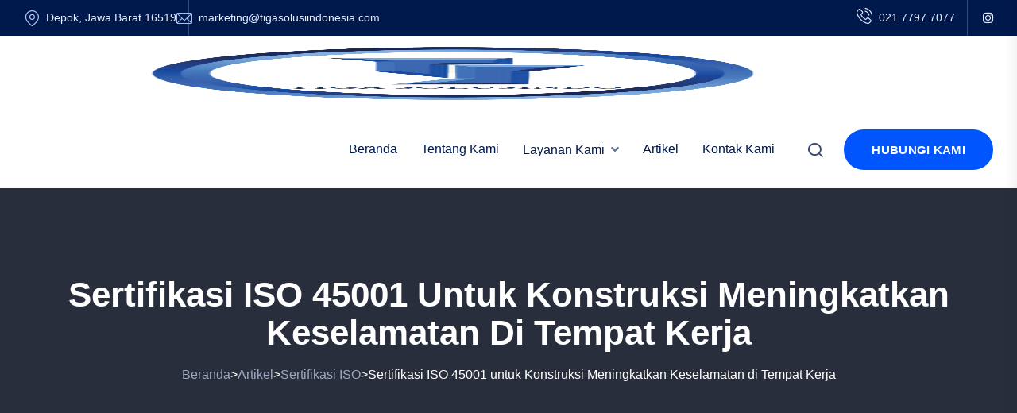

--- FILE ---
content_type: text/html; charset=UTF-8
request_url: https://tigasolusiindonesia.com/sertifikasi-iso-45001-untuk-konstruks/
body_size: 22746
content:
<!doctype html><html lang="en-US"><head><script data-no-optimize="1">var litespeed_docref=sessionStorage.getItem("litespeed_docref");litespeed_docref&&(Object.defineProperty(document,"referrer",{get:function(){return litespeed_docref}}),sessionStorage.removeItem("litespeed_docref"));</script> <meta charset="UTF-8"><meta name="viewport" content="width=device-width, initial-scale=1"><link rel="profile" href="https://gmpg.org/xfn/11"><meta name='robots' content='index, follow, max-image-preview:large, max-snippet:-1, max-video-preview:-1' /><title>Sertifikasi ISO 45001 untuk Konstruksi</title><meta name="description" content="sertifikasi ISO 45001 sistem manajemen K3 menjadi solusi dengan praktik terbaik untuk mencegah resiko terburuk para Kontraktor." /><link rel="canonical" href="https://tigasolusiindonesia.com/sertifikasi-iso-45001-untuk-konstruks/" /><meta property="og:locale" content="en_US" /><meta property="og:type" content="article" /><meta property="og:title" content="Sertifikasi ISO 45001 untuk Konstruksi Meningkatkan Keselamatan di Tempat Kerja" /><meta property="og:description" content="sertifikasi ISO 45001 sistem manajemen K3 menjadi solusi dengan praktik terbaik untuk mencegah resiko terburuk para Kontraktor." /><meta property="og:url" content="https://tigasolusiindonesia.com/sertifikasi-iso-45001-untuk-konstruks/" /><meta property="og:site_name" content="Tiga Solusi Indonesia" /><meta property="article:published_time" content="2023-12-27T08:42:25+00:00" /><meta property="article:modified_time" content="2024-01-08T08:57:08+00:00" /><meta property="og:image" content="https://tigasolusiindonesia.com/wp-content/uploads/2023/12/SERTIFIKASI-ISO-45001-UNTUK-KONSTRUKSI-MENINGKATKAN-KESELAMATAN-DI-TEMPAT-KERJA.png" /><meta property="og:image:width" content="850" /><meta property="og:image:height" content="450" /><meta property="og:image:type" content="image/png" /><meta name="author" content="Admin" /><meta name="twitter:card" content="summary_large_image" /><meta name="twitter:label1" content="Written by" /><meta name="twitter:data1" content="Admin" /><meta name="twitter:label2" content="Est. reading time" /><meta name="twitter:data2" content="3 minutes" /> <script type="application/ld+json" class="yoast-schema-graph">{"@context":"https://schema.org","@graph":[{"@type":"Article","@id":"https://tigasolusiindonesia.com/sertifikasi-iso-45001-untuk-konstruks/#article","isPartOf":{"@id":"https://tigasolusiindonesia.com/sertifikasi-iso-45001-untuk-konstruks/"},"author":{"name":"Admin","@id":"https://tigasolusiindonesia.com/#/schema/person/0aaefa14b95198ceb8ac448b65263b47"},"headline":"Sertifikasi ISO 45001 untuk Konstruksi Meningkatkan Keselamatan di Tempat Kerja","datePublished":"2023-12-27T08:42:25+00:00","dateModified":"2024-01-08T08:57:08+00:00","mainEntityOfPage":{"@id":"https://tigasolusiindonesia.com/sertifikasi-iso-45001-untuk-konstruks/"},"wordCount":477,"publisher":{"@id":"https://tigasolusiindonesia.com/#organization"},"image":{"@id":"https://tigasolusiindonesia.com/sertifikasi-iso-45001-untuk-konstruks/#primaryimage"},"thumbnailUrl":"https://tigasolusiindonesia.com/wp-content/uploads/2023/12/SERTIFIKASI-ISO-45001-UNTUK-KONSTRUKSI-MENINGKATKAN-KESELAMATAN-DI-TEMPAT-KERJA.png","keywords":["Apa itu ISO 45001","Penerapan ISO 45001","Sertifikasi ISO 45001","Sertifikat ISO 45001","Tujuan ISO 45001"],"articleSection":["Sertifikasi ISO"],"inLanguage":"en-US"},{"@type":"WebPage","@id":"https://tigasolusiindonesia.com/sertifikasi-iso-45001-untuk-konstruks/","url":"https://tigasolusiindonesia.com/sertifikasi-iso-45001-untuk-konstruks/","name":"Sertifikasi ISO 45001 untuk Konstruksi","isPartOf":{"@id":"https://tigasolusiindonesia.com/#website"},"primaryImageOfPage":{"@id":"https://tigasolusiindonesia.com/sertifikasi-iso-45001-untuk-konstruks/#primaryimage"},"image":{"@id":"https://tigasolusiindonesia.com/sertifikasi-iso-45001-untuk-konstruks/#primaryimage"},"thumbnailUrl":"https://tigasolusiindonesia.com/wp-content/uploads/2023/12/SERTIFIKASI-ISO-45001-UNTUK-KONSTRUKSI-MENINGKATKAN-KESELAMATAN-DI-TEMPAT-KERJA.png","datePublished":"2023-12-27T08:42:25+00:00","dateModified":"2024-01-08T08:57:08+00:00","description":"sertifikasi ISO 45001 sistem manajemen K3 menjadi solusi dengan praktik terbaik untuk mencegah resiko terburuk para Kontraktor.","breadcrumb":{"@id":"https://tigasolusiindonesia.com/sertifikasi-iso-45001-untuk-konstruks/#breadcrumb"},"inLanguage":"en-US","potentialAction":[{"@type":"ReadAction","target":["https://tigasolusiindonesia.com/sertifikasi-iso-45001-untuk-konstruks/"]}]},{"@type":"ImageObject","inLanguage":"en-US","@id":"https://tigasolusiindonesia.com/sertifikasi-iso-45001-untuk-konstruks/#primaryimage","url":"https://tigasolusiindonesia.com/wp-content/uploads/2023/12/SERTIFIKASI-ISO-45001-UNTUK-KONSTRUKSI-MENINGKATKAN-KESELAMATAN-DI-TEMPAT-KERJA.png","contentUrl":"https://tigasolusiindonesia.com/wp-content/uploads/2023/12/SERTIFIKASI-ISO-45001-UNTUK-KONSTRUKSI-MENINGKATKAN-KESELAMATAN-DI-TEMPAT-KERJA.png","width":850,"height":450,"caption":"Sertifikasi ISO 45001"},{"@type":"BreadcrumbList","@id":"https://tigasolusiindonesia.com/sertifikasi-iso-45001-untuk-konstruks/#breadcrumb","itemListElement":[{"@type":"ListItem","position":1,"name":"Home","item":"https://tigasolusiindonesia.com/"},{"@type":"ListItem","position":2,"name":"Artikel","item":"https://tigasolusiindonesia.com/artikel/"},{"@type":"ListItem","position":3,"name":"Sertifikasi ISO 45001 untuk Konstruksi Meningkatkan Keselamatan di Tempat Kerja"}]},{"@type":"WebSite","@id":"https://tigasolusiindonesia.com/#website","url":"https://tigasolusiindonesia.com/","name":"Tiga Solusi Indonesia","description":"Konsultan Izin Usaha Khusus Konstruksi dan Kelistrikan","publisher":{"@id":"https://tigasolusiindonesia.com/#organization"},"potentialAction":[{"@type":"SearchAction","target":{"@type":"EntryPoint","urlTemplate":"https://tigasolusiindonesia.com/?s={search_term_string}"},"query-input":"required name=search_term_string"}],"inLanguage":"en-US"},{"@type":"Organization","@id":"https://tigasolusiindonesia.com/#organization","name":"Tiga Solusi Indonesia","url":"https://tigasolusiindonesia.com/","logo":{"@type":"ImageObject","inLanguage":"en-US","@id":"https://tigasolusiindonesia.com/#/schema/logo/image/","url":"https://tigasolusiindonesia.com/wp-content/uploads/2023/08/PT.-TIGA-SOLUSI-INDONESIA.png","contentUrl":"https://tigasolusiindonesia.com/wp-content/uploads/2023/08/PT.-TIGA-SOLUSI-INDONESIA.png","width":1080,"height":1080,"caption":"Tiga Solusi Indonesia"},"image":{"@id":"https://tigasolusiindonesia.com/#/schema/logo/image/"}},{"@type":"Person","@id":"https://tigasolusiindonesia.com/#/schema/person/0aaefa14b95198ceb8ac448b65263b47","name":"Admin","image":{"@type":"ImageObject","inLanguage":"en-US","@id":"https://tigasolusiindonesia.com/#/schema/person/image/","url":"https://tigasolusiindonesia.com/wp-content/litespeed/avatar/8e3c36e45b295719a303ffa3eba80f86.jpg?ver=1768052426","contentUrl":"https://tigasolusiindonesia.com/wp-content/litespeed/avatar/8e3c36e45b295719a303ffa3eba80f86.jpg?ver=1768052426","caption":"Admin"},"url":"https://tigasolusiindonesia.com/author/hana/"}]}</script> <link rel='dns-prefetch' href='//fonts.googleapis.com' /><link rel="alternate" type="application/rss+xml" title="Tiga Solusi Indonesia &raquo; Feed" href="https://tigasolusiindonesia.com/feed/" /><link rel="alternate" type="application/rss+xml" title="Tiga Solusi Indonesia &raquo; Comments Feed" href="https://tigasolusiindonesia.com/comments/feed/" /><link data-optimized="2" rel="stylesheet" href="https://tigasolusiindonesia.com/wp-content/litespeed/css/305b515f7dede913eff1e268a9dfc826.css?ver=67d74" /><style id='wp-block-library-theme-inline-css' type='text/css'>.wp-block-audio figcaption{color:#555;font-size:13px;text-align:center}.is-dark-theme .wp-block-audio figcaption{color:hsla(0,0%,100%,.65)}.wp-block-audio{margin:0 0 1em}.wp-block-code{border:1px solid #ccc;border-radius:4px;font-family:Menlo,Consolas,monaco,monospace;padding:.8em 1em}.wp-block-embed figcaption{color:#555;font-size:13px;text-align:center}.is-dark-theme .wp-block-embed figcaption{color:hsla(0,0%,100%,.65)}.wp-block-embed{margin:0 0 1em}.blocks-gallery-caption{color:#555;font-size:13px;text-align:center}.is-dark-theme .blocks-gallery-caption{color:hsla(0,0%,100%,.65)}.wp-block-image figcaption{color:#555;font-size:13px;text-align:center}.is-dark-theme .wp-block-image figcaption{color:hsla(0,0%,100%,.65)}.wp-block-image{margin:0 0 1em}.wp-block-pullquote{border-bottom:4px solid;border-top:4px solid;color:currentColor;margin-bottom:1.75em}.wp-block-pullquote cite,.wp-block-pullquote footer,.wp-block-pullquote__citation{color:currentColor;font-size:.8125em;font-style:normal;text-transform:uppercase}.wp-block-quote{border-left:.25em solid;margin:0 0 1.75em;padding-left:1em}.wp-block-quote cite,.wp-block-quote footer{color:currentColor;font-size:.8125em;font-style:normal;position:relative}.wp-block-quote.has-text-align-right{border-left:none;border-right:.25em solid;padding-left:0;padding-right:1em}.wp-block-quote.has-text-align-center{border:none;padding-left:0}.wp-block-quote.is-large,.wp-block-quote.is-style-large,.wp-block-quote.is-style-plain{border:none}.wp-block-search .wp-block-search__label{font-weight:700}.wp-block-search__button{border:1px solid #ccc;padding:.375em .625em}:where(.wp-block-group.has-background){padding:1.25em 2.375em}.wp-block-separator.has-css-opacity{opacity:.4}.wp-block-separator{border:none;border-bottom:2px solid;margin-left:auto;margin-right:auto}.wp-block-separator.has-alpha-channel-opacity{opacity:1}.wp-block-separator:not(.is-style-wide):not(.is-style-dots){width:100px}.wp-block-separator.has-background:not(.is-style-dots){border-bottom:none;height:1px}.wp-block-separator.has-background:not(.is-style-wide):not(.is-style-dots){height:2px}.wp-block-table{margin:0 0 1em}.wp-block-table td,.wp-block-table th{word-break:normal}.wp-block-table figcaption{color:#555;font-size:13px;text-align:center}.is-dark-theme .wp-block-table figcaption{color:hsla(0,0%,100%,.65)}.wp-block-video figcaption{color:#555;font-size:13px;text-align:center}.is-dark-theme .wp-block-video figcaption{color:hsla(0,0%,100%,.65)}.wp-block-video{margin:0 0 1em}.wp-block-template-part.has-background{margin-bottom:0;margin-top:0;padding:1.25em 2.375em}</style><style id='classic-theme-styles-inline-css' type='text/css'>/*! This file is auto-generated */
.wp-block-button__link{color:#fff;background-color:#32373c;border-radius:9999px;box-shadow:none;text-decoration:none;padding:calc(.667em + 2px) calc(1.333em + 2px);font-size:1.125em}.wp-block-file__button{background:#32373c;color:#fff;text-decoration:none}</style><style id='global-styles-inline-css' type='text/css'>body{--wp--preset--color--black: #000000;--wp--preset--color--cyan-bluish-gray: #abb8c3;--wp--preset--color--white: #ffffff;--wp--preset--color--pale-pink: #f78da7;--wp--preset--color--vivid-red: #cf2e2e;--wp--preset--color--luminous-vivid-orange: #ff6900;--wp--preset--color--luminous-vivid-amber: #fcb900;--wp--preset--color--light-green-cyan: #7bdcb5;--wp--preset--color--vivid-green-cyan: #00d084;--wp--preset--color--pale-cyan-blue: #8ed1fc;--wp--preset--color--vivid-cyan-blue: #0693e3;--wp--preset--color--vivid-purple: #9b51e0;--wp--preset--gradient--vivid-cyan-blue-to-vivid-purple: linear-gradient(135deg,rgba(6,147,227,1) 0%,rgb(155,81,224) 100%);--wp--preset--gradient--light-green-cyan-to-vivid-green-cyan: linear-gradient(135deg,rgb(122,220,180) 0%,rgb(0,208,130) 100%);--wp--preset--gradient--luminous-vivid-amber-to-luminous-vivid-orange: linear-gradient(135deg,rgba(252,185,0,1) 0%,rgba(255,105,0,1) 100%);--wp--preset--gradient--luminous-vivid-orange-to-vivid-red: linear-gradient(135deg,rgba(255,105,0,1) 0%,rgb(207,46,46) 100%);--wp--preset--gradient--very-light-gray-to-cyan-bluish-gray: linear-gradient(135deg,rgb(238,238,238) 0%,rgb(169,184,195) 100%);--wp--preset--gradient--cool-to-warm-spectrum: linear-gradient(135deg,rgb(74,234,220) 0%,rgb(151,120,209) 20%,rgb(207,42,186) 40%,rgb(238,44,130) 60%,rgb(251,105,98) 80%,rgb(254,248,76) 100%);--wp--preset--gradient--blush-light-purple: linear-gradient(135deg,rgb(255,206,236) 0%,rgb(152,150,240) 100%);--wp--preset--gradient--blush-bordeaux: linear-gradient(135deg,rgb(254,205,165) 0%,rgb(254,45,45) 50%,rgb(107,0,62) 100%);--wp--preset--gradient--luminous-dusk: linear-gradient(135deg,rgb(255,203,112) 0%,rgb(199,81,192) 50%,rgb(65,88,208) 100%);--wp--preset--gradient--pale-ocean: linear-gradient(135deg,rgb(255,245,203) 0%,rgb(182,227,212) 50%,rgb(51,167,181) 100%);--wp--preset--gradient--electric-grass: linear-gradient(135deg,rgb(202,248,128) 0%,rgb(113,206,126) 100%);--wp--preset--gradient--midnight: linear-gradient(135deg,rgb(2,3,129) 0%,rgb(40,116,252) 100%);--wp--preset--font-size--small: 13px;--wp--preset--font-size--medium: 20px;--wp--preset--font-size--large: 36px;--wp--preset--font-size--x-large: 42px;--wp--preset--spacing--20: 0.44rem;--wp--preset--spacing--30: 0.67rem;--wp--preset--spacing--40: 1rem;--wp--preset--spacing--50: 1.5rem;--wp--preset--spacing--60: 2.25rem;--wp--preset--spacing--70: 3.38rem;--wp--preset--spacing--80: 5.06rem;--wp--preset--shadow--natural: 6px 6px 9px rgba(0, 0, 0, 0.2);--wp--preset--shadow--deep: 12px 12px 50px rgba(0, 0, 0, 0.4);--wp--preset--shadow--sharp: 6px 6px 0px rgba(0, 0, 0, 0.2);--wp--preset--shadow--outlined: 6px 6px 0px -3px rgba(255, 255, 255, 1), 6px 6px rgba(0, 0, 0, 1);--wp--preset--shadow--crisp: 6px 6px 0px rgba(0, 0, 0, 1);}:where(.is-layout-flex){gap: 0.5em;}:where(.is-layout-grid){gap: 0.5em;}body .is-layout-flow > .alignleft{float: left;margin-inline-start: 0;margin-inline-end: 2em;}body .is-layout-flow > .alignright{float: right;margin-inline-start: 2em;margin-inline-end: 0;}body .is-layout-flow > .aligncenter{margin-left: auto !important;margin-right: auto !important;}body .is-layout-constrained > .alignleft{float: left;margin-inline-start: 0;margin-inline-end: 2em;}body .is-layout-constrained > .alignright{float: right;margin-inline-start: 2em;margin-inline-end: 0;}body .is-layout-constrained > .aligncenter{margin-left: auto !important;margin-right: auto !important;}body .is-layout-constrained > :where(:not(.alignleft):not(.alignright):not(.alignfull)){max-width: var(--wp--style--global--content-size);margin-left: auto !important;margin-right: auto !important;}body .is-layout-constrained > .alignwide{max-width: var(--wp--style--global--wide-size);}body .is-layout-flex{display: flex;}body .is-layout-flex{flex-wrap: wrap;align-items: center;}body .is-layout-flex > *{margin: 0;}body .is-layout-grid{display: grid;}body .is-layout-grid > *{margin: 0;}:where(.wp-block-columns.is-layout-flex){gap: 2em;}:where(.wp-block-columns.is-layout-grid){gap: 2em;}:where(.wp-block-post-template.is-layout-flex){gap: 1.25em;}:where(.wp-block-post-template.is-layout-grid){gap: 1.25em;}.has-black-color{color: var(--wp--preset--color--black) !important;}.has-cyan-bluish-gray-color{color: var(--wp--preset--color--cyan-bluish-gray) !important;}.has-white-color{color: var(--wp--preset--color--white) !important;}.has-pale-pink-color{color: var(--wp--preset--color--pale-pink) !important;}.has-vivid-red-color{color: var(--wp--preset--color--vivid-red) !important;}.has-luminous-vivid-orange-color{color: var(--wp--preset--color--luminous-vivid-orange) !important;}.has-luminous-vivid-amber-color{color: var(--wp--preset--color--luminous-vivid-amber) !important;}.has-light-green-cyan-color{color: var(--wp--preset--color--light-green-cyan) !important;}.has-vivid-green-cyan-color{color: var(--wp--preset--color--vivid-green-cyan) !important;}.has-pale-cyan-blue-color{color: var(--wp--preset--color--pale-cyan-blue) !important;}.has-vivid-cyan-blue-color{color: var(--wp--preset--color--vivid-cyan-blue) !important;}.has-vivid-purple-color{color: var(--wp--preset--color--vivid-purple) !important;}.has-black-background-color{background-color: var(--wp--preset--color--black) !important;}.has-cyan-bluish-gray-background-color{background-color: var(--wp--preset--color--cyan-bluish-gray) !important;}.has-white-background-color{background-color: var(--wp--preset--color--white) !important;}.has-pale-pink-background-color{background-color: var(--wp--preset--color--pale-pink) !important;}.has-vivid-red-background-color{background-color: var(--wp--preset--color--vivid-red) !important;}.has-luminous-vivid-orange-background-color{background-color: var(--wp--preset--color--luminous-vivid-orange) !important;}.has-luminous-vivid-amber-background-color{background-color: var(--wp--preset--color--luminous-vivid-amber) !important;}.has-light-green-cyan-background-color{background-color: var(--wp--preset--color--light-green-cyan) !important;}.has-vivid-green-cyan-background-color{background-color: var(--wp--preset--color--vivid-green-cyan) !important;}.has-pale-cyan-blue-background-color{background-color: var(--wp--preset--color--pale-cyan-blue) !important;}.has-vivid-cyan-blue-background-color{background-color: var(--wp--preset--color--vivid-cyan-blue) !important;}.has-vivid-purple-background-color{background-color: var(--wp--preset--color--vivid-purple) !important;}.has-black-border-color{border-color: var(--wp--preset--color--black) !important;}.has-cyan-bluish-gray-border-color{border-color: var(--wp--preset--color--cyan-bluish-gray) !important;}.has-white-border-color{border-color: var(--wp--preset--color--white) !important;}.has-pale-pink-border-color{border-color: var(--wp--preset--color--pale-pink) !important;}.has-vivid-red-border-color{border-color: var(--wp--preset--color--vivid-red) !important;}.has-luminous-vivid-orange-border-color{border-color: var(--wp--preset--color--luminous-vivid-orange) !important;}.has-luminous-vivid-amber-border-color{border-color: var(--wp--preset--color--luminous-vivid-amber) !important;}.has-light-green-cyan-border-color{border-color: var(--wp--preset--color--light-green-cyan) !important;}.has-vivid-green-cyan-border-color{border-color: var(--wp--preset--color--vivid-green-cyan) !important;}.has-pale-cyan-blue-border-color{border-color: var(--wp--preset--color--pale-cyan-blue) !important;}.has-vivid-cyan-blue-border-color{border-color: var(--wp--preset--color--vivid-cyan-blue) !important;}.has-vivid-purple-border-color{border-color: var(--wp--preset--color--vivid-purple) !important;}.has-vivid-cyan-blue-to-vivid-purple-gradient-background{background: var(--wp--preset--gradient--vivid-cyan-blue-to-vivid-purple) !important;}.has-light-green-cyan-to-vivid-green-cyan-gradient-background{background: var(--wp--preset--gradient--light-green-cyan-to-vivid-green-cyan) !important;}.has-luminous-vivid-amber-to-luminous-vivid-orange-gradient-background{background: var(--wp--preset--gradient--luminous-vivid-amber-to-luminous-vivid-orange) !important;}.has-luminous-vivid-orange-to-vivid-red-gradient-background{background: var(--wp--preset--gradient--luminous-vivid-orange-to-vivid-red) !important;}.has-very-light-gray-to-cyan-bluish-gray-gradient-background{background: var(--wp--preset--gradient--very-light-gray-to-cyan-bluish-gray) !important;}.has-cool-to-warm-spectrum-gradient-background{background: var(--wp--preset--gradient--cool-to-warm-spectrum) !important;}.has-blush-light-purple-gradient-background{background: var(--wp--preset--gradient--blush-light-purple) !important;}.has-blush-bordeaux-gradient-background{background: var(--wp--preset--gradient--blush-bordeaux) !important;}.has-luminous-dusk-gradient-background{background: var(--wp--preset--gradient--luminous-dusk) !important;}.has-pale-ocean-gradient-background{background: var(--wp--preset--gradient--pale-ocean) !important;}.has-electric-grass-gradient-background{background: var(--wp--preset--gradient--electric-grass) !important;}.has-midnight-gradient-background{background: var(--wp--preset--gradient--midnight) !important;}.has-small-font-size{font-size: var(--wp--preset--font-size--small) !important;}.has-medium-font-size{font-size: var(--wp--preset--font-size--medium) !important;}.has-large-font-size{font-size: var(--wp--preset--font-size--large) !important;}.has-x-large-font-size{font-size: var(--wp--preset--font-size--x-large) !important;}
.wp-block-navigation a:where(:not(.wp-element-button)){color: inherit;}
:where(.wp-block-post-template.is-layout-flex){gap: 1.25em;}:where(.wp-block-post-template.is-layout-grid){gap: 1.25em;}
:where(.wp-block-columns.is-layout-flex){gap: 2em;}:where(.wp-block-columns.is-layout-grid){gap: 2em;}
.wp-block-pullquote{font-size: 1.5em;line-height: 1.6;}</style><style id='gerow-custom-inline-css' type='text/css'>html:root { --tg-primary-color: #0055FF}html:root { --unit-primary-color: #0055FF}
html:root { --tg-secondary-color: #00194C}html:root { --unit-secondary-color: #00194C}</style><link rel="preconnect" href="https://fonts.gstatic.com/" crossorigin><script type="litespeed/javascript" data-src='https://tigasolusiindonesia.com/wp-includes/js/jquery/jquery.min.js' id='jquery-core-js'></script> <link rel="https://api.w.org/" href="https://tigasolusiindonesia.com/wp-json/" /><link rel="alternate" type="application/json" href="https://tigasolusiindonesia.com/wp-json/wp/v2/posts/2077" /><link rel="EditURI" type="application/rsd+xml" title="RSD" href="https://tigasolusiindonesia.com/xmlrpc.php?rsd" /><meta name="generator" content="WordPress 6.3.7" /><link rel='shortlink' href='https://tigasolusiindonesia.com/?p=2077' /><link rel="alternate" type="application/json+oembed" href="https://tigasolusiindonesia.com/wp-json/oembed/1.0/embed?url=https%3A%2F%2Ftigasolusiindonesia.com%2Fsertifikasi-iso-45001-untuk-konstruks%2F" /><link rel="alternate" type="text/xml+oembed" href="https://tigasolusiindonesia.com/wp-json/oembed/1.0/embed?url=https%3A%2F%2Ftigasolusiindonesia.com%2Fsertifikasi-iso-45001-untuk-konstruks%2F&#038;format=xml" /><meta name="generator" content="Elementor 3.15.3; features: e_dom_optimization, e_optimized_assets_loading, e_optimized_css_loading, additional_custom_breakpoints; settings: css_print_method-external, google_font-enabled, font_display-swap"><link rel="icon" href="https://tigasolusiindonesia.com/wp-content/uploads/2023/08/cropped-PT.-TIGA-SOLUSI-INDONESIA-32x32.png" sizes="32x32" /><link rel="icon" href="https://tigasolusiindonesia.com/wp-content/uploads/2023/08/cropped-PT.-TIGA-SOLUSI-INDONESIA-192x192.png" sizes="192x192" /><link rel="apple-touch-icon" href="https://tigasolusiindonesia.com/wp-content/uploads/2023/08/cropped-PT.-TIGA-SOLUSI-INDONESIA-180x180.png" /><meta name="msapplication-TileImage" content="https://tigasolusiindonesia.com/wp-content/uploads/2023/08/cropped-PT.-TIGA-SOLUSI-INDONESIA-270x270.png" /><style>:root {
				--qlwapp-scheme-font-family:inherit;--qlwapp-scheme-font-size:18px;--qlwapp-scheme-icon-size:60px;--qlwapp-scheme-icon-font-size:24px;--qlwapp-button-animation-name:none;				}</style><style id="kirki-inline-styles"></style></head><body class="post-template-default single single-post postid-2077 single-format-standard wp-embed-responsive ehf-footer ehf-template-gerow ehf-stylesheet-gerow no-sidebar elementor-default elementor-kit-7 elementor-page elementor-page-2077"><div id="header-fixed-height" class=""></div><header class="header-style-six"><div class="heder-top-wrap"><div class="container"><div class="row align-items-center"><div class="col-lg-7"><div class="header-top-left"><ul class="list-wrap"><li><i class="flaticon-location"></i>Depok, Jawa Barat 16519</li><li><i class="flaticon-mail"></i><a href="mailto:marketing@tigasolusiindonesia.com">marketing@tigasolusiindonesia.com</a></li></ul></div></div><div class="col-lg-5"><div class="header-top-right"><div class="header-contact">
<a href="tel:021 7797 7077"><i class="flaticon-phone-call"></i>021 7797 7077</a></div><div class="header-social"><ul class="list-wrap"><li><a href="https://www.instagram.com/tigasolusiindonesia_/?hl=id"><i class="fab fa-instagram"></i></a></li></ul></div></div></div></div></div></div><div id="sticky-header" class="menu-area gerow-menu-has-showing"><div class="container"><div class="row"><div class="col-12"><div class="menu-wrap"><nav class="menu-nav"><div class="logo">
<a class="main-logo" href="https://tigasolusiindonesia.com/">
<img data-lazyloaded="1" src="[data-uri]" width="1080" height="1080" data-src="https://tigasolusiindonesia.com/wp-content/uploads/2023/08/PT.-TIGA-SOLUSI-INDONESIA.png" style="max-height: 95px" alt="Logo" />
</a></div><div class="navbar-wrap main-menu d-none d-lg-flex"><ul id="menu-primary-menu" class="navigation"><li itemscope="itemscope" itemtype="https://www.schema.org/SiteNavigationElement" id="menu-item-1237" class="menu-item menu-item-type-post_type menu-item-object-page menu-item-home menu-item-1237 nav-item"><a title="Beranda" href="https://tigasolusiindonesia.com/" class="nav-links">Beranda</a></li><li itemscope="itemscope" itemtype="https://www.schema.org/SiteNavigationElement" id="menu-item-1238" class="menu-item menu-item-type-post_type menu-item-object-page menu-item-1238 nav-item"><a title="Tentang Kami" href="https://tigasolusiindonesia.com/tentang-kami/" class="nav-links">Tentang Kami</a></li><li itemscope="itemscope" itemtype="https://www.schema.org/SiteNavigationElement" id="menu-item-1546" class="menu-item menu-item-type-custom menu-item-object-custom menu-item-has-children dropdown has-dropdown menu-item-1546 nav-item"><a title="Layanan Kami" href="#" class="nav-links">Layanan Kami</a><ul class="sub-menu"  role="menu"><li itemscope="itemscope" itemtype="https://www.schema.org/SiteNavigationElement" id="menu-item-1560" class="menu-item menu-item-type-post_type menu-item-object-services menu-item-1560 nav-item"><a title="Jasa Pengurusan SKK" href="https://tigasolusiindonesia.com/services/jasa-pengurusan-skk/" class="dropdown-items">Jasa Pengurusan SKK</a></li><li itemscope="itemscope" itemtype="https://www.schema.org/SiteNavigationElement" id="menu-item-1561" class="menu-item menu-item-type-post_type menu-item-object-services menu-item-1561 nav-item"><a title="Jasa Pengurusan SBU" href="https://tigasolusiindonesia.com/services/jasa-pengurusan-sbu/" class="dropdown-items">Jasa Pengurusan SBU</a></li><li itemscope="itemscope" itemtype="https://www.schema.org/SiteNavigationElement" id="menu-item-1549" class="menu-item menu-item-type-post_type menu-item-object-services menu-item-1549 nav-item"><a title="Jasa Pengurusan SKTTK" href="https://tigasolusiindonesia.com/services/jasa-pengurusan-skttk/" class="dropdown-items">Jasa Pengurusan SKTTK</a></li><li itemscope="itemscope" itemtype="https://www.schema.org/SiteNavigationElement" id="menu-item-1550" class="menu-item menu-item-type-post_type menu-item-object-services menu-item-1550 nav-item"><a title="Jasa Pengurusan SBUJPTL" href="https://tigasolusiindonesia.com/services/jasa-pengurusan-sbujptl/" class="dropdown-items">Jasa Pengurusan SBUJPTL</a></li><li itemscope="itemscope" itemtype="https://www.schema.org/SiteNavigationElement" id="menu-item-1593" class="menu-item menu-item-type-post_type menu-item-object-services menu-item-1593 nav-item"><a title="Jasa Pendirian PT" href="https://tigasolusiindonesia.com/services/jasa-pendirian-pt/" class="dropdown-items">Jasa Pendirian PT</a></li><li itemscope="itemscope" itemtype="https://www.schema.org/SiteNavigationElement" id="menu-item-1594" class="menu-item menu-item-type-post_type menu-item-object-services menu-item-1594 nav-item"><a title="Jasa Pendirian CV" href="https://tigasolusiindonesia.com/services/jasa-pendirian-cv/" class="dropdown-items">Jasa Pendirian CV</a></li><li itemscope="itemscope" itemtype="https://www.schema.org/SiteNavigationElement" id="menu-item-1638" class="menu-item menu-item-type-post_type menu-item-object-services menu-item-1638 nav-item"><a title="Jasa Sertifikasi ISO 9001:2015" href="https://tigasolusiindonesia.com/services/jasa-sertifikasi-iso-9001-2015/" class="dropdown-items">Jasa Sertifikasi ISO 9001:2015</a></li><li itemscope="itemscope" itemtype="https://www.schema.org/SiteNavigationElement" id="menu-item-1637" class="menu-item menu-item-type-post_type menu-item-object-services menu-item-1637 nav-item"><a title="Jasa Sertifikasi ISO 14001:2015" href="https://tigasolusiindonesia.com/services/jasa-sertifikasi-iso-14001-2015/" class="dropdown-items">Jasa Sertifikasi ISO 14001:2015</a></li><li itemscope="itemscope" itemtype="https://www.schema.org/SiteNavigationElement" id="menu-item-1636" class="menu-item menu-item-type-post_type menu-item-object-services menu-item-1636 nav-item"><a title="Jasa Sertifikasi ISO 45001:2018" href="https://tigasolusiindonesia.com/services/jasa-sertifikasi-iso-45001-2018/" class="dropdown-items">Jasa Sertifikasi ISO 45001:2018</a></li><li itemscope="itemscope" itemtype="https://www.schema.org/SiteNavigationElement" id="menu-item-1635" class="menu-item menu-item-type-post_type menu-item-object-services menu-item-1635 nav-item"><a title="Jasa Sertifikasi ISO 37001:2016" href="https://tigasolusiindonesia.com/services/jasa-sertifikasi-iso-37001-2016/" class="dropdown-items">Jasa Sertifikasi ISO 37001:2016</a></li></ul></li><li itemscope="itemscope" itemtype="https://www.schema.org/SiteNavigationElement" id="menu-item-1241" class="menu-item menu-item-type-post_type menu-item-object-page current_page_parent menu-item-1241 nav-item"><a title="Artikel" href="https://tigasolusiindonesia.com/artikel/" class="nav-links">Artikel</a></li><li itemscope="itemscope" itemtype="https://www.schema.org/SiteNavigationElement" id="menu-item-1240" class="menu-item menu-item-type-post_type menu-item-object-page menu-item-1240 nav-item"><a title="Kontak Kami" href="https://tigasolusiindonesia.com/kontak-kami/" class="nav-links">Kontak Kami</a></li></ul></div><div class="header-action d-none d-md-block"><ul class="list-wrap"><li class="header-search">
<a href="javascript:void(0)" class="search-open-btn"><i class="flaticon-search"></i></a></li><li class="header-btn">
<a href="https://wa.me/6281317788066" class="btn btn-two">Hubungi Kami</a></li></ul></div><div class="mobile-nav-toggler"><i class="fas fa-bars"></i></div></nav></div><div class="mobile-menu"><nav class="menu-box"><div class="close-btn"><i class="fas fa-times"></i></div><div class="nav-logo">
<a class="main-logo" href="https://tigasolusiindonesia.com/">
<img data-lazyloaded="1" src="[data-uri]" width="1080" height="1080" data-src="https://tigasolusiindonesia.com/wp-content/uploads/2023/08/PT.-TIGA-SOLUSI-INDONESIA.png" style="max-height: 95px" alt="Logo" />
</a></div><div class="mobile-search"><form method="get" action="https://tigasolusiindonesia.com/">
<input type="text" name="s" value="" placeholder="Search here...">
<button><i class="flaticon-search"></i></button></form></div><div class="menu-outer"></div><div class="social-links"><ul class="clearfix"><li class="facebook">
<a href="#"><i class="fab fa-facebook-f"></i></a></li><li class="twitter">
<a href="#"><i class="fab fa-twitter"></i></a></li><li class="instagram">
<a href="https://www.instagram.com/tigasolusiindonesia_/?hl=id"><i class="fab fa-instagram"></i></a></li><li class="linkedin">
<a href="#"><i class="fab fa-linkedin-in"></i></a></li><li class="telegram">
<a href="#"><i class="fab fa-telegram-plane"></i></a></li></ul></div></nav></div><div class="menu-backdrop"></div></div></div></div></div><div class="search__popup"><div class="container"><div class="row"><div class="col-12"><div class="search__wrapper"><div class="search__close">
<button type="button" class="search-close-btn">
<svg width="18" height="18" viewBox="0 0 18 18" fill="none" xmlns="http://www.w3.org/2000/svg">
<path d="M17 1L1 17" stroke="currentColor" stroke-width="1.5" stroke-linecap="round" stroke-linejoin="round" />
<path d="M1 1L17 17" stroke="currentColor" stroke-width="1.5" stroke-linecap="round" stroke-linejoin="round" />
</svg>
</button></div><div class="search__form"><form method="get" action="https://tigasolusiindonesia.com/"><div class="search__input">
<input class="search-input-field" type="text" name="s" value="" placeholder="Type keywords here">
<span class="search-focus-border"></span>
<button>
<svg width="20" height="20" viewBox="0 0 20 20" fill="none" xmlns="http://www.w3.org/2000/svg">
<path d="M9.55 18.1C14.272 18.1 18.1 14.272 18.1 9.55C18.1 4.82797 14.272 1 9.55 1C4.82797 1 1 4.82797 1 9.55C1 14.272 4.82797 18.1 9.55 18.1Z" stroke="currentColor" stroke-width="1.5" stroke-linecap="round" stroke-linejoin="round" />
<path d="M19.0002 19.0002L17.2002 17.2002" stroke="currentColor" stroke-width="1.5" stroke-linecap="round" stroke-linejoin="round" />
</svg>
</button></div></form></div></div></div></div></div></div><div class="search-popup-overlay"></div></header><main class="main-area fix"><section class="breadcrumb-area breadcrumb-bg details-breadcrumb" data-background="https://tigasolusiindonesia.com/wp-content/uploads/2023/09/Header-Page.png"><div class="container"><div class="row"><div class="col-lg-12"><div class="breadcrumb-content"><h2 class="title">Sertifikasi ISO 45001 untuk Konstruksi Meningkatkan Keselamatan di Tempat Kerja</h2><nav aria-label="breadcrumb" class="breadcrumb">
<span property="itemListElement" typeof="ListItem"><a property="item" typeof="WebPage" title="Go to Tiga Solusi Indonesia." href="https://tigasolusiindonesia.com" class="home" ><span property="name">Beranda</span></a><meta property="position" content="1"></span> &gt; <span property="itemListElement" typeof="ListItem"><a property="item" typeof="WebPage" title="Go to Artikel." href="https://tigasolusiindonesia.com/artikel/" class="post-root post post-post" ><span property="name">Artikel</span></a><meta property="position" content="2"></span> &gt; <span property="itemListElement" typeof="ListItem"><a property="item" typeof="WebPage" title="Go to the Sertifikasi ISO Category archives." href="https://tigasolusiindonesia.com/category/sertifikasi-iso/" class="taxonomy category" ><span property="name">Sertifikasi ISO</span></a><meta property="position" content="3"></span> &gt; <span property="itemListElement" typeof="ListItem"><span property="name" class="post post-post current-item">Sertifikasi ISO 45001 untuk Konstruksi Meningkatkan Keselamatan di Tempat Kerja</span><meta property="url" content="https://tigasolusiindonesia.com/sertifikasi-iso-45001-untuk-konstruks/"><meta property="position" content="4"></span></nav></div></div></div></div></section><section class="blog-area blog-details-area pt-120 pb-120"><div class="container"><div class="inner-blog-wrap"><div class="row justify-content-center"><div class="col-71"><div class="blog-item-wrap"><article id="post-2077" class="blog-post-item-two blog-details-wrap format-image post-2077 post type-post status-publish format-standard has-post-thumbnail hentry category-sertifikasi-iso tag-apa-itu-iso-45001 tag-penerapan-iso-45001 tag-sertifikasi-iso-45001 tag-sertifikat-iso-45001 tag-tujuan-iso-45001"><div class="blog-details-thumb">
<img data-lazyloaded="1" src="[data-uri]" width="850" height="450" data-src="https://tigasolusiindonesia.com/wp-content/uploads/2023/12/SERTIFIKASI-ISO-45001-UNTUK-KONSTRUKSI-MENINGKATKAN-KESELAMATAN-DI-TEMPAT-KERJA.png" class="img-responsive wp-post-image" alt="Sertifikasi ISO 45001" decoding="async" fetchpriority="high" data-srcset="https://tigasolusiindonesia.com/wp-content/uploads/2023/12/SERTIFIKASI-ISO-45001-UNTUK-KONSTRUKSI-MENINGKATKAN-KESELAMATAN-DI-TEMPAT-KERJA.png 850w, https://tigasolusiindonesia.com/wp-content/uploads/2023/12/SERTIFIKASI-ISO-45001-UNTUK-KONSTRUKSI-MENINGKATKAN-KESELAMATAN-DI-TEMPAT-KERJA-300x159.png 300w, https://tigasolusiindonesia.com/wp-content/uploads/2023/12/SERTIFIKASI-ISO-45001-UNTUK-KONSTRUKSI-MENINGKATKAN-KESELAMATAN-DI-TEMPAT-KERJA-768x407.png 768w" data-sizes="(max-width: 850px) 100vw, 850px" /></div><div class="blog-details-content"><div class="blog-meta-three"><ul class="list-wrap m-0 p-0 d-flex flex-wrap align-items-center"><li class="author"><a href="https://tigasolusiindonesia.com/author/hana/"><img data-lazyloaded="1" src="[data-uri]" width="40" height="40" data-src="https://tigasolusiindonesia.com/wp-content/litespeed/avatar/9ab85018f1e8229c14e5ec61e05b35f5.jpg?ver=1768052426" alt="Admin">Admin</a></li><li class="date"><i class="far fa-calendar"></i> December 27, 2023</li><li class="category"><i class="fas fa-tags"></i><a href="https://tigasolusiindonesia.com/category/sertifikasi-iso/">Sertifikasi ISO</a></li></ul></div><div class="post-text"><div data-elementor-type="wp-post" data-elementor-id="2077" class="elementor elementor-2077"><section class="elementor-section elementor-top-section elementor-element elementor-element-3460cc4 elementor-section-boxed elementor-section-height-default elementor-section-height-default" data-id="3460cc4" data-element_type="section"><div class="elementor-container elementor-column-gap-default"><div class="elementor-column elementor-col-100 elementor-top-column elementor-element elementor-element-7b0199cf" data-id="7b0199cf" data-element_type="column"><div class="elementor-widget-wrap elementor-element-populated"><div class="elementor-element elementor-element-400a920d elementor-widget elementor-widget-text-editor" data-id="400a920d" data-element_type="widget" data-widget_type="text-editor.default"><div class="elementor-widget-container"><style>/*! elementor - v3.15.0 - 20-08-2023 */
.elementor-widget-text-editor.elementor-drop-cap-view-stacked .elementor-drop-cap{background-color:#69727d;color:#fff}.elementor-widget-text-editor.elementor-drop-cap-view-framed .elementor-drop-cap{color:#69727d;border:3px solid;background-color:transparent}.elementor-widget-text-editor:not(.elementor-drop-cap-view-default) .elementor-drop-cap{margin-top:8px}.elementor-widget-text-editor:not(.elementor-drop-cap-view-default) .elementor-drop-cap-letter{width:1em;height:1em}.elementor-widget-text-editor .elementor-drop-cap{float:left;text-align:center;line-height:1;font-size:50px}.elementor-widget-text-editor .elementor-drop-cap-letter{display:inline-block}</style><p><span style="font-weight: 400">Apa itu ISO 45001? ISO 45001 merupakan sistem manajemen kesehatan dan keselamatan kerja (SMK3). Standar ini memberikan persyaratan dengan pedoman penggunaan untuk meningkatkan dan mengurangi resiko keselamatan serta meningkatkan kesehatan dan kesejahteraan di tempat kerja. Standar ini diadopsi BSN menjadi Standar Nasional Indonesia (SNI) dengan nama SNI ISO 45001:2018. Jenis ISO ini dapat diterapkan oleh semua organisasi ataupun industri, khususnya konstruksi. </span></p><h3><b>Sertifikasi ISO 45001 untuk Konstruksi</b></h3><p><span style="font-weight: 400">Jasa konstruksi banyak mengandung resiko terkait K3 sehingga perusahaan WAJIB menerapkan sistem manajemen ini. Sampai saat ini masih banyak kasus kecelakaan yang mungkin terjadi di lingkungan kerja konstruksi, mulai dari terjatuh dari ketinggian, tertimbun bangunan, dan bahaya kecelakaan lainnya.</span></p><p><span style="font-weight: 400">Kecelakaan kerja adalah mimpi buruk semua perusahaan konstruksi, sehingga sertifikasi ISO 45001 sistem manajemen K3 (Keselamatan dan Kesehatan Kerja) menjadi solusi dengan praktik terbaik untuk mencegah resiko terburuk para Kontraktor. Dengan menerapkan ISO 45001 diharapkan perusahaan dapat menurunkan bahkan menghilangkan tingkat resiko kecelakaan kerja di perusahaan/pada aktivitas konstruksi yang dijalankannya. </span></p><h3><b>Manfaat Sertifikasi ISO 45001</b></h3><p><span style="font-weight: 400">Manfaat yang bisa diperoleh dengan menerapkan ISO 45001 bagi perusahaan konstruksi yaitu:</span></p><ul><li style="font-weight: 400"><span style="font-weight: 400">Memberikan efektivitas perlindungan keselamatan dan kesehatan kerja yang lebih terukur dan terencana dengan lebih baik.</span></li><li style="font-weight: 400"><span style="font-weight: 400">Mencegah dan mengurangi jumlah kecelakaan di lokasi proyek.</span></li><li style="font-weight: 400"><span style="font-weight: 400">Mendorong produktivitas tenaga kerja agar menjalankan tugasnya sesuai lingkup yang ditentukan.</span></li><li style="font-weight: 400"><span style="font-weight: 400">Memberikan efisiensi biaya untuk asuransi.</span></li><li style="font-weight: 400"><span style="font-weight: 400">Meningkatkan kesadaran para pekerja mengenai pentingnya K3 dalam menjalankan proyek pembangunan.</span></li><li style="font-weight: 400"><span style="font-weight: 400">Menguatkan peran kepemimpinan terhadap kinerja K3 secara proaktif.</span></li><li style="font-weight: 400"><span style="font-weight: 400">Memenuhi standarisasi pekerja sesuai persyaratan perundang-undangan.</span></li><li style="font-weight: 400"><span style="font-weight: 400">Memberikan </span><i><span style="font-weight: 400">image</span></i><span style="font-weight: 400"> positif karena perusahaan mampu memenuhi kewajibannya dalam mengimplementasikan sistem K3 dengan baik.</span></li></ul><p><strong>Baca juga: <a href="https://tigasolusiindonesia.com/services/jasa-sertifikasi-iso-45001-2018/">Jasa Sertifikasi ISO 45001:2018 </a></strong></p><h3><b>Proses untuk Mendapatkan Sertifikat ISO 45001</b></h3><p><span style="font-weight: 400">Sertifikasi ISO 45001 merupakan bukti bahwa perusahaan memiliki sistem manajemen K3 yang efektif. Proses sertifikasi ISO 45001 meliputi beberapa tahapan, seperti:</span></p><ul><li style="font-weight: 400"><span style="font-weight: 400">Persiapan dan pelatihan </span></li></ul><p><span style="font-weight: 400">Perusahaan perlu memahami persyaratan ISO 45001 untuk mengidentifikasi celah dalam sistem manajemen K3 yang ada dan menyediakan pelatihan yang diperlukan untuk karyawannya.</span></p><ul><li style="font-weight: 400"><span style="font-weight: 400">Pengembangan sistem manajemen K3</span></li></ul><p><span style="font-weight: 400">Perusahaan harus mengembangkan sistem manajemen K3 yang sesuai dengan persyaratan ISO 45001, termasuk penyusunan kebijakan K3, prosedur, dan instruksi kerja.</span></p><ul><li style="font-weight: 400"><span style="font-weight: 400">Implementasi dan verifikasi sistem </span></li></ul><p><span style="font-weight: 400">Implementasi sistem manajemen K3 yang sudah dikembangkan harus cepat dilakukan dan menjalankan verifikasi untuk memastikan sistem tersebut berfungsi dengan efektif.</span></p><ul><li style="font-weight: 400"><span style="font-weight: 400">Audit internal </span></li></ul><p><span style="font-weight: 400">Perusahaan harus melakukan audit internal untuk memeriksa kesesuaian dan efektivitas sistem manajemen K3 yang sudah diimplementasikan dengan persyaratan ISO 45001.</span></p><ul><li style="font-weight: 400"><span style="font-weight: 400">Tinjauan manajemen </span></li></ul><p><span style="font-weight: 400">Manajemen perusahaan wajib memantau sistem manajemen K3 secara rutin untuk memastikan kesesuaian, kecukupan, dan efektivitas sistem, serta mengidentifikasi area perbaikan yang dibutuhkan.</span></p><ul><li style="font-weight: 400"><span style="font-weight: 400">Audit eksternal </span></li></ul><p><span style="font-weight: 400">Permohonan sertifikasi kepada badan sertifikasi yang terakreditasi perlu dilaksanakan untuk melakukan audit eksternal. Auditor akan memeriksa sistem manajemen K3 yang diimplementasikan dan memberikan rekomendasi mengenai pemberian sertifikasi ISO 45001.</span></p><ul><li style="font-weight: 400"><span style="font-weight: 400">Penerbitan sertifikat</span></li></ul><p><span style="font-weight: 400">Jika perusahaan sudah berhasil memenuhi persyaratan, badan sertifikasi akan menerbitkan sertifikat yang berlaku 3 tahun. Selama masa berlaku sertifikat, perusahaan harus melakukan audit pemeliharaan (audit survailen) secara berkala untuk memastikan sistem manajemen K3 tetap efektif dan sesuai dengan persyaratan standar.</span></p></div></div></div></div></div></section><section class="elementor-section elementor-top-section elementor-element elementor-element-1d2e85f2 elementor-section-boxed elementor-section-height-default elementor-section-height-default" data-id="1d2e85f2" data-element_type="section" data-settings="{&quot;background_background&quot;:&quot;classic&quot;}"><div class="elementor-container elementor-column-gap-no"><div class="elementor-column elementor-col-100 elementor-top-column elementor-element elementor-element-52dbfc33" data-id="52dbfc33" data-element_type="column"><div class="elementor-widget-wrap elementor-element-populated"><div class="elementor-element elementor-element-3ea2a432 elementor-widget elementor-widget-heading" data-id="3ea2a432" data-element_type="widget" data-widget_type="heading.default"><div class="elementor-widget-container"><style>/*! elementor - v3.15.0 - 20-08-2023 */
.elementor-heading-title{padding:0;margin:0;line-height:1}.elementor-widget-heading .elementor-heading-title[class*=elementor-size-]>a{color:inherit;font-size:inherit;line-height:inherit}.elementor-widget-heading .elementor-heading-title.elementor-size-small{font-size:15px}.elementor-widget-heading .elementor-heading-title.elementor-size-medium{font-size:19px}.elementor-widget-heading .elementor-heading-title.elementor-size-large{font-size:29px}.elementor-widget-heading .elementor-heading-title.elementor-size-xl{font-size:39px}.elementor-widget-heading .elementor-heading-title.elementor-size-xxl{font-size:59px}</style><h2 class="elementor-heading-title elementor-size-default">Kami siap melayani kebutuhan Anda <br />
Dapatkan promonya sekarang</h2></div></div><section class="elementor-section elementor-inner-section elementor-element elementor-element-1dee0490 elementor-section-boxed elementor-section-height-default elementor-section-height-default" data-id="1dee0490" data-element_type="section"><div class="elementor-container elementor-column-gap-default"><div class="elementor-column elementor-col-50 elementor-inner-column elementor-element elementor-element-1fa802f9" data-id="1fa802f9" data-element_type="column"><div class="elementor-widget-wrap elementor-element-populated"><div class="elementor-element elementor-element-4057c5a8 elementor-align-center elementor-widget elementor-widget-button" data-id="4057c5a8" data-element_type="widget" data-widget_type="button.default"><div class="elementor-widget-container"><div class="elementor-button-wrapper">
<a class="elementor-button elementor-button-link elementor-size-md elementor-animation-grow" href="https://web.whatsapp.com/send?phone=6281317788066&#038;text=Halo%20Tiga%20Solusi!%20Saya%20ingin%20bertanya..." id="cta_wa_artikel">
<span class="elementor-button-content-wrapper">
<span class="elementor-button-icon elementor-align-icon-left">
<i aria-hidden="true" class="fab fa-whatsapp"></i>			</span>
<span class="elementor-button-text"> +62 813 1778 8066</span>
</span>
</a></div></div></div></div></div><div class="elementor-column elementor-col-50 elementor-inner-column elementor-element elementor-element-133f487d" data-id="133f487d" data-element_type="column"><div class="elementor-widget-wrap elementor-element-populated"><div class="elementor-element elementor-element-401d9730 elementor-align-center elementor-widget elementor-widget-button" data-id="401d9730" data-element_type="widget" data-widget_type="button.default"><div class="elementor-widget-container"><div class="elementor-button-wrapper">
<a class="elementor-button elementor-button-link elementor-size-md elementor-animation-grow" href="mailto:marketing@tigasolusiindonesia.com" id="cta_email_artikel">
<span class="elementor-button-content-wrapper">
<span class="elementor-button-icon elementor-align-icon-left">
<i aria-hidden="true" class="far fa-envelope"></i>			</span>
<span class="elementor-button-text">Kirim Email</span>
</span>
</a></div></div></div></div></div></div></section></div></div></div></section></div></div><div class="blog-details-bottom"><div class="row"><div class="col-md-7"><div class="tg-post-tag"><h5 class="tag-title">Post Tags :</h5><ul class="list-wrap p-0 mb-0"><li><a href="https://tigasolusiindonesia.com/tag/apa-itu-iso-45001/" rel="tag">Apa itu ISO 45001</a></li><li><a href="https://tigasolusiindonesia.com/tag/penerapan-iso-45001/" rel="tag">Penerapan ISO 45001</a></li><li><a href="https://tigasolusiindonesia.com/tag/sertifikasi-iso-45001/" rel="tag">Sertifikasi ISO 45001</a></li><li><a href="https://tigasolusiindonesia.com/tag/sertifikat-iso-45001/" rel="tag">Sertifikat ISO 45001</a></li><li><a href="https://tigasolusiindonesia.com/tag/tujuan-iso-45001/" rel="tag">Tujuan ISO 45001</a></li></ul></div></div><div class="col-md-5"><div class="blog-details-social text-md-end"><h5 class="social-title">Social Share :</h5><ul class="list-wrap p-0 mb-0"><li><a href="https://www.facebook.com/sharer/sharer.php?u=https://tigasolusiindonesia.com/sertifikasi-iso-45001-untuk-konstruks/"><i class="fab fa-facebook-f"></i></a></li><li><a href="https://twitter.com/home?status=https://tigasolusiindonesia.com/sertifikasi-iso-45001-untuk-konstruks/"><i class="fab fa-twitter"></i></a></li><li><a href="http://www.linkedin.com/shareArticle?mini=true&url=https://tigasolusiindonesia.com/sertifikasi-iso-45001-untuk-konstruks/"><i class="fab fa-linkedin-in"></i></a></li><li><a href="http://pinterest.com/pin/create/button/?url=https://tigasolusiindonesia.com/sertifikasi-iso-45001-untuk-konstruks/"><i class="fab fa-pinterest-p"></i></a></li></ul></div></div></div></div></div></article><div class="blog-next-prev d-none"><div class="row"><div class="col-sm-6"><div class="post prev"><h4 class="title"><a href="https://tigasolusiindonesia.com/ruang-lingkup-usaha-jasa-penunjang-tenaga-listrik/" rel="prev">Ruang lingkup usaha jasa penunjang tenaga listrik</a></h4>
<span>Prev Post</span></div></div><div class="col-sm-6"><div class="post next"><h4 class="title"><a href="https://tigasolusiindonesia.com/pelayanan-sertifikasi-jasa-konstruksi-oleh-lsbu-dan-lsp/" rel="next">Pelayanan Sertifikasi Jasa Konstruksi oleh LSBU dan LSP</a></h4>
<span>Next Post</span></div></div></div></div></div></div><div class="col-29"><aside class="blog-sidebar"><div id="search-1" class="blog-widget widget widget_search"><h4 class="bw-title">Pencarian</h4><div class="sidebar-search position-relative"><form action="https://tigasolusiindonesia.com/" method="get">
<input type="text" value="" required name="s" placeholder="Search">
<button type="submit"> <i class="flaticon-search"></i>  </button></form></div></div><div id="block-3" class="blog-widget widget widget_block"><div class="wp-block-group is-layout-flow wp-block-group-is-layout-flow"><div class="wp-block-group__inner-container"><h2 class="wp-block-heading">Artikel Terbaru</h2><ul class="wp-block-latest-posts__list wp-block-latest-posts"><li><a class="wp-block-latest-posts__post-title" href="https://tigasolusiindonesia.com/peran-iso-dalam-membuktikan-kredibiltas-perusahaan-saat-mengikuti-tender/">Peran ISO dalam Membuktikan Kredibilitas Perusahaan saat Mengikuti Tender</a></li><li><a class="wp-block-latest-posts__post-title" href="https://tigasolusiindonesia.com/dokumentasi-yang-wajib-dalam-iso-14001/">Dokumentasi yang Wajib dalam ISO 14001</a></li><li><a class="wp-block-latest-posts__post-title" href="https://tigasolusiindonesia.com/masa-depan-industri-konstruksi-berbasis-energi-terbarukan-di-indonesia/">Masa Depan Industri Konstruksi Berbasis Energi Terbarukan di Indonesia</a></li><li><a class="wp-block-latest-posts__post-title" href="https://tigasolusiindonesia.com/langkah-mempersiapkan-tim-dalam-menghadapi-audit-seritifikasi-iso/">Langkah-langkah Mempersiapkan Tim dalam Menghadapi Audit Sertifikasi ISO</a></li><li><a class="wp-block-latest-posts__post-title" href="https://tigasolusiindonesia.com/mengenal-kaizen-dan-5-elemen-utamanya/">Mengenal Kaizen dan 5 Elemen Utamanya</a></li></ul></div></div></div><div id="categories-1" class="blog-widget widget widget_categories"><h4 class="bw-title">Kategori</h4><ul><li class="cat-item cat-item-1"><a href="https://tigasolusiindonesia.com/category/blog/">Blog</a> <span class="float-right">(2)</span></li><li class="cat-item cat-item-251"><a href="https://tigasolusiindonesia.com/category/building-information-modelling/">Building Information Modelling</a> <span class="float-right">(1)</span></li><li class="cat-item cat-item-245"><a href="https://tigasolusiindonesia.com/category/corporate-social-responsibility/">Corporate social Responsibility</a> <span class="float-right">(1)</span></li><li class="cat-item cat-item-359"><a href="https://tigasolusiindonesia.com/category/iso/">ISO</a> <span class="float-right">(7)</span></li><li class="cat-item cat-item-175"><a href="https://tigasolusiindonesia.com/category/iso-14001/">ISO 14001</a> <span class="float-right">(8)</span></li><li class="cat-item cat-item-370"><a href="https://tigasolusiindonesia.com/category/iso-27001/">ISO 27001</a> <span class="float-right">(1)</span></li><li class="cat-item cat-item-238"><a href="https://tigasolusiindonesia.com/category/iso-37001/">ISO 37001</a> <span class="float-right">(5)</span></li><li class="cat-item cat-item-214"><a href="https://tigasolusiindonesia.com/category/iso-45001/">ISO 45001</a> <span class="float-right">(8)</span></li><li class="cat-item cat-item-111"><a href="https://tigasolusiindonesia.com/category/iso-9001/">ISO 9001</a> <span class="float-right">(6)</span></li><li class="cat-item cat-item-188"><a href="https://tigasolusiindonesia.com/category/iuptl/">IUPTL</a> <span class="float-right">(2)</span></li><li class="cat-item cat-item-128"><a href="https://tigasolusiindonesia.com/category/jasa-konstruksi/">Jasa Konstruksi</a> <span class="float-right">(28)</span></li><li class="cat-item cat-item-123"><a href="https://tigasolusiindonesia.com/category/jasa-pendirian-pt/">Jasa Pendirian PT</a> <span class="float-right">(2)</span></li><li class="cat-item cat-item-387"><a href="https://tigasolusiindonesia.com/category/kaizen/">Kaizen</a> <span class="float-right">(1)</span></li><li class="cat-item cat-item-317"><a href="https://tigasolusiindonesia.com/category/manajemen-utang/">Manajemen Utang</a> <span class="float-right">(1)</span></li><li class="cat-item cat-item-232"><a href="https://tigasolusiindonesia.com/category/membangun-budaya-kerja/">Membangun budaya kerja</a> <span class="float-right">(1)</span></li><li class="cat-item cat-item-254"><a href="https://tigasolusiindonesia.com/category/membangun-budaya-kualitas/">Membangun Budaya Kualitas</a> <span class="float-right">(1)</span></li><li class="cat-item cat-item-103"><a href="https://tigasolusiindonesia.com/category/pekerjaan-konstruksi/">Pekerjaan konstruksi</a> <span class="float-right">(6)</span></li><li class="cat-item cat-item-170"><a href="https://tigasolusiindonesia.com/category/pencemaran-lingkungan/">Pencemaran Lingkungan</a> <span class="float-right">(1)</span></li><li class="cat-item cat-item-201"><a href="https://tigasolusiindonesia.com/category/pengendalian-mutu/">Pengendalian mutu</a> <span class="float-right">(1)</span></li><li class="cat-item cat-item-355"><a href="https://tigasolusiindonesia.com/category/perizinan-berbasis-risiko/">Perizinan Berbasis Risiko</a> <span class="float-right">(1)</span></li><li class="cat-item cat-item-41"><a href="https://tigasolusiindonesia.com/category/sbu/">SBU</a> <span class="float-right">(9)</span></li><li class="cat-item cat-item-87"><a href="https://tigasolusiindonesia.com/category/sbujk/">SBUJK</a> <span class="float-right">(4)</span></li><li class="cat-item cat-item-62"><a href="https://tigasolusiindonesia.com/category/sbujptl/">SBUJPTL</a> <span class="float-right">(2)</span></li><li class="cat-item cat-item-80"><a href="https://tigasolusiindonesia.com/category/sertifikasi-iso/">Sertifikasi ISO</a> <span class="float-right">(6)</span></li><li class="cat-item cat-item-278"><a href="https://tigasolusiindonesia.com/category/sistem-pengendalian-manajemen/">Sistem Pengendalian Manajemen</a> <span class="float-right">(1)</span></li><li class="cat-item cat-item-323"><a href="https://tigasolusiindonesia.com/category/skk-konstruksi/">SKK Konstruksi</a> <span class="float-right">(1)</span></li><li class="cat-item cat-item-61"><a href="https://tigasolusiindonesia.com/category/skttk/">SKTTK</a> <span class="float-right">(3)</span></li><li class="cat-item cat-item-306"><a href="https://tigasolusiindonesia.com/category/total-quality-management/">Total Quality Management</a> <span class="float-right">(1)</span></li><li class="cat-item cat-item-108"><a href="https://tigasolusiindonesia.com/category/usaha-jasa-konstruksi/">Usaha Jasa Konstruksi</a> <span class="float-right">(5)</span></li></ul></div></aside></div></div></div></div></section><footer itemtype="https://schema.org/WPFooter" itemscope="itemscope" id="colophon" role="contentinfo"><div class='footer-width-fixer'><div data-elementor-type="wp-post" data-elementor-id="111" class="elementor elementor-111"><section class="elementor-section elementor-top-section elementor-element elementor-element-2f490de elementor-section-boxed elementor-section-height-default elementor-section-height-default" data-id="2f490de" data-element_type="section" data-settings="{&quot;background_background&quot;:&quot;classic&quot;}"><div class="elementor-container elementor-column-gap-no"><div class="elementor-column elementor-col-100 elementor-top-column elementor-element elementor-element-f0ca6f7" data-id="f0ca6f7" data-element_type="column"><div class="elementor-widget-wrap elementor-element-populated"><section class="elementor-section elementor-inner-section elementor-element elementor-element-0f22bdb elementor-section-full_width elementor-section-height-default elementor-section-height-default" data-id="0f22bdb" data-element_type="section"><div class="elementor-container elementor-column-gap-no"><div class="elementor-column elementor-col-33 elementor-inner-column elementor-element elementor-element-bd96416" data-id="bd96416" data-element_type="column"><div class="elementor-widget-wrap elementor-element-populated"><div class="elementor-element elementor-element-4f97fdf footer-widget-title elementor-widget elementor-widget-heading" data-id="4f97fdf" data-element_type="widget" data-widget_type="heading.default"><div class="elementor-widget-container"><h2 class="elementor-heading-title elementor-size-default">Informasi</h2></div></div><div class="elementor-element elementor-element-394dd10 elementor-align-left elementor-icon-list--layout-traditional elementor-list-item-link-full_width elementor-widget elementor-widget-icon-list" data-id="394dd10" data-element_type="widget" data-widget_type="icon-list.default"><div class="elementor-widget-container"><ul class="elementor-icon-list-items"><li class="elementor-icon-list-item">
<span class="elementor-icon-list-icon">
<i aria-hidden="true" class="genix flaticon-pin"></i>						</span>
<span class="elementor-icon-list-text">Ruko Green Exotica Sawangan No. 3, Jl. Sawangan Permai, RT. 001/RW. 016, Kel. Bedahan, Kec. Sawangan, Kota Depok, Jawa Barat 16519</span></li><li class="elementor-icon-list-item">
<a href="tel:02177977077"><span class="elementor-icon-list-icon">
<i aria-hidden="true" class="genix flaticon-phone-call"></i>						</span>
<span class="elementor-icon-list-text">021 7797 7077</span>
</a></li><li class="elementor-icon-list-item">
<a href="https://wa.me/6281317788066"><span class="elementor-icon-list-icon">
<i aria-hidden="true" class="fab fa-whatsapp"></i>						</span>
<span class="elementor-icon-list-text">0813 1778 8066</span>
</a></li><li class="elementor-icon-list-item">
<a href="mailto:marketing@tigasolusiindonesia.com"><span class="elementor-icon-list-icon">
<i aria-hidden="true" class="fal fa-envelope"></i>						</span>
<span class="elementor-icon-list-text">marketing@tigasolusiindonesia.com</span>
</a></li></ul></div></div></div></div><div class="elementor-column elementor-col-33 elementor-inner-column elementor-element elementor-element-eab509f" data-id="eab509f" data-element_type="column"><div class="elementor-widget-wrap elementor-element-populated"><div class="elementor-element elementor-element-652c6dd footer-widget-title elementor-widget elementor-widget-heading" data-id="652c6dd" data-element_type="widget" data-widget_type="heading.default"><div class="elementor-widget-container"><h2 class="elementor-heading-title elementor-size-default">Layanan Kami</h2></div></div><div class="elementor-element elementor-element-1a190bf elementor-icon-list--layout-traditional elementor-list-item-link-full_width elementor-widget elementor-widget-icon-list" data-id="1a190bf" data-element_type="widget" data-widget_type="icon-list.default"><div class="elementor-widget-container"><ul class="elementor-icon-list-items"><li class="elementor-icon-list-item">
<a href="https://tigasolusiindonesia.com/services/jasa-pengurusan-skk/"><span class="elementor-icon-list-text">Jasa Pengurusan SKK</span>
</a></li><li class="elementor-icon-list-item">
<a href="https://tigasolusiindonesia.com/services/jasa-pengurusan-sbu/"><span class="elementor-icon-list-text">Jasa Pengurusan SBU</span>
</a></li><li class="elementor-icon-list-item">
<a href="https://tigasolusiindonesia.com/services/jasa-pengurusan-skttk/"><span class="elementor-icon-list-text">Jasa Pengurusan SKTTK</span>
</a></li><li class="elementor-icon-list-item">
<a href="https://tigasolusiindonesia.com/services/jasa-pengurusan-sbujptl/"><span class="elementor-icon-list-text">Jasa Pengurusan SBUJPTL</span>
</a></li><li class="elementor-icon-list-item">
<a href="https://tigasolusiindonesia.com/services/jasa-pendirian-pt/"><span class="elementor-icon-list-text">Jasa Pendirian PT</span>
</a></li><li class="elementor-icon-list-item">
<a href="https://tigasolusiindonesia.com/services/jasa-sertifikasi-iso-9001-2015/"><span class="elementor-icon-list-text">Jasa Sertifikasi ISO 9001:2015 </span>
</a></li></ul></div></div></div></div><div class="elementor-column elementor-col-33 elementor-inner-column elementor-element elementor-element-2314ab1" data-id="2314ab1" data-element_type="column"><div class="elementor-widget-wrap elementor-element-populated"><div class="elementor-element elementor-element-074bb9e footer-widget-title elementor-widget elementor-widget-heading" data-id="074bb9e" data-element_type="widget" data-widget_type="heading.default"><div class="elementor-widget-container"><h2 class="elementor-heading-title elementor-size-default">Alamat</h2></div></div><div class="elementor-element elementor-element-03abb37 elementor-widget elementor-widget-google_maps" data-id="03abb37" data-element_type="widget" data-widget_type="google_maps.default"><div class="elementor-widget-container"><style>/*! elementor - v3.15.0 - 20-08-2023 */
.elementor-widget-google_maps .elementor-widget-container{overflow:hidden}.elementor-widget-google_maps .elementor-custom-embed{line-height:0}.elementor-widget-google_maps iframe{height:300px}</style><div class="elementor-custom-embed">
<iframe data-lazyloaded="1" src="about:blank" loading="lazy"
src="https://maps.google.com/maps?q=PT.%20TIGA%20SOLUSI%20INDONESIA&#038;t=m&#038;z=15&#038;output=embed&#038;iwloc=near"
title="PT. TIGA SOLUSI INDONESIA"
aria-label="PT. TIGA SOLUSI INDONESIA"
></iframe></div></div></div></div></div></div></section><section class="elementor-section elementor-inner-section elementor-element elementor-element-04cc508 elementor-section-full_width elementor-section-content-middle elementor-section-height-default elementor-section-height-default" data-id="04cc508" data-element_type="section"><div class="elementor-container elementor-column-gap-no"><div class="elementor-column elementor-col-100 elementor-inner-column elementor-element elementor-element-264aae8" data-id="264aae8" data-element_type="column"><div class="elementor-widget-wrap elementor-element-populated"><div class="elementor-element elementor-element-992b57c elementor-widget elementor-widget-copyright" data-id="992b57c" data-element_type="widget" data-settings="{&quot;align&quot;:&quot;center&quot;,&quot;align_mobile&quot;:&quot;center&quot;}" data-widget_type="copyright.default"><div class="elementor-widget-container"><div class="hfe-copyright-wrapper">
<span>Copyright © Tiga Solusi Indonesia | All Right Reserved</span></div></div></div></div></div></div></section></div></div></div></section></div></div></footer></div><div id="qlwapp" class="qlwapp qlwapp-free qlwapp-button qlwapp-bottom-right qlwapp-all qlwapp-rounded"><div class="qlwapp-container">
<a class="qlwapp-toggle" data-action="open" data-phone="6281317788066" data-message="Halo Tiga Solusi Indonesia! Saya ingin bertanya.." role="button" tabindex="0" target="_blank">
<i class="qlwapp-icon qlwapp-whatsapp-icon"></i>
<i class="qlwapp-close" data-action="close">&times;</i>
<span class="qlwapp-text">Apa yang bisa kami bantu?</span>
</a></div></div> <script id='contact-form-7-js-extra' type="litespeed/javascript">var wpcf7={"api":{"root":"https:\/\/tigasolusiindonesia.com\/wp-json\/","namespace":"contact-form-7\/v1"},"cached":"1"}</script> <script id="elementor-frontend-js-before" type="litespeed/javascript">var elementorFrontendConfig={"environmentMode":{"edit":!1,"wpPreview":!1,"isScriptDebug":!1},"i18n":{"shareOnFacebook":"Share on Facebook","shareOnTwitter":"Share on Twitter","pinIt":"Pin it","download":"Download","downloadImage":"Download image","fullscreen":"Fullscreen","zoom":"Zoom","share":"Share","playVideo":"Play Video","previous":"Previous","next":"Next","close":"Close","a11yCarouselWrapperAriaLabel":"Carousel | Horizontal scrolling: Arrow Left & Right","a11yCarouselPrevSlideMessage":"Previous slide","a11yCarouselNextSlideMessage":"Next slide","a11yCarouselFirstSlideMessage":"This is the first slide","a11yCarouselLastSlideMessage":"This is the last slide","a11yCarouselPaginationBulletMessage":"Go to slide"},"is_rtl":!1,"breakpoints":{"xs":0,"sm":480,"md":768,"lg":1025,"xl":1440,"xxl":1600},"responsive":{"breakpoints":{"mobile":{"label":"Mobile Portrait","value":767,"default_value":767,"direction":"max","is_enabled":!0},"mobile_extra":{"label":"Mobile Landscape","value":880,"default_value":880,"direction":"max","is_enabled":!1},"tablet":{"label":"Tablet Portrait","value":1024,"default_value":1024,"direction":"max","is_enabled":!0},"tablet_extra":{"label":"Tablet Landscape","value":1200,"default_value":1200,"direction":"max","is_enabled":!1},"laptop":{"label":"Laptop","value":1366,"default_value":1366,"direction":"max","is_enabled":!1},"widescreen":{"label":"Widescreen","value":2400,"default_value":2400,"direction":"min","is_enabled":!1}}},"version":"3.15.3","is_static":!1,"experimentalFeatures":{"e_dom_optimization":!0,"e_optimized_assets_loading":!0,"e_optimized_css_loading":!0,"additional_custom_breakpoints":!0,"e_swiper_latest":!0,"landing-pages":!0,"e_global_styleguide":!0},"urls":{"assets":"https:\/\/tigasolusiindonesia.com\/wp-content\/plugins\/elementor\/assets\/"},"swiperClass":"swiper","settings":{"page":[],"editorPreferences":[]},"kit":{"active_breakpoints":["viewport_mobile","viewport_tablet"],"global_image_lightbox":"yes","lightbox_enable_counter":"yes","lightbox_enable_fullscreen":"yes","lightbox_enable_zoom":"yes","lightbox_enable_share":"yes","lightbox_title_src":"title","lightbox_description_src":"description"},"post":{"id":2077,"title":"Sertifikasi%20ISO%2045001%20untuk%20Konstruksi","excerpt":"","featuredImage":"https:\/\/tigasolusiindonesia.com\/wp-content\/uploads\/2023\/12\/SERTIFIKASI-ISO-45001-UNTUK-KONSTRUKSI-MENINGKATKAN-KESELAMATAN-DI-TEMPAT-KERJA.png"}}</script> <script data-no-optimize="1">window.lazyLoadOptions=Object.assign({},{threshold:300},window.lazyLoadOptions||{});!function(t,e){"object"==typeof exports&&"undefined"!=typeof module?module.exports=e():"function"==typeof define&&define.amd?define(e):(t="undefined"!=typeof globalThis?globalThis:t||self).LazyLoad=e()}(this,function(){"use strict";function e(){return(e=Object.assign||function(t){for(var e=1;e<arguments.length;e++){var n,a=arguments[e];for(n in a)Object.prototype.hasOwnProperty.call(a,n)&&(t[n]=a[n])}return t}).apply(this,arguments)}function o(t){return e({},at,t)}function l(t,e){return t.getAttribute(gt+e)}function c(t){return l(t,vt)}function s(t,e){return function(t,e,n){e=gt+e;null!==n?t.setAttribute(e,n):t.removeAttribute(e)}(t,vt,e)}function i(t){return s(t,null),0}function r(t){return null===c(t)}function u(t){return c(t)===_t}function d(t,e,n,a){t&&(void 0===a?void 0===n?t(e):t(e,n):t(e,n,a))}function f(t,e){et?t.classList.add(e):t.className+=(t.className?" ":"")+e}function _(t,e){et?t.classList.remove(e):t.className=t.className.replace(new RegExp("(^|\\s+)"+e+"(\\s+|$)")," ").replace(/^\s+/,"").replace(/\s+$/,"")}function g(t){return t.llTempImage}function v(t,e){!e||(e=e._observer)&&e.unobserve(t)}function b(t,e){t&&(t.loadingCount+=e)}function p(t,e){t&&(t.toLoadCount=e)}function n(t){for(var e,n=[],a=0;e=t.children[a];a+=1)"SOURCE"===e.tagName&&n.push(e);return n}function h(t,e){(t=t.parentNode)&&"PICTURE"===t.tagName&&n(t).forEach(e)}function a(t,e){n(t).forEach(e)}function m(t){return!!t[lt]}function E(t){return t[lt]}function I(t){return delete t[lt]}function y(e,t){var n;m(e)||(n={},t.forEach(function(t){n[t]=e.getAttribute(t)}),e[lt]=n)}function L(a,t){var o;m(a)&&(o=E(a),t.forEach(function(t){var e,n;e=a,(t=o[n=t])?e.setAttribute(n,t):e.removeAttribute(n)}))}function k(t,e,n){f(t,e.class_loading),s(t,st),n&&(b(n,1),d(e.callback_loading,t,n))}function A(t,e,n){n&&t.setAttribute(e,n)}function O(t,e){A(t,rt,l(t,e.data_sizes)),A(t,it,l(t,e.data_srcset)),A(t,ot,l(t,e.data_src))}function w(t,e,n){var a=l(t,e.data_bg_multi),o=l(t,e.data_bg_multi_hidpi);(a=nt&&o?o:a)&&(t.style.backgroundImage=a,n=n,f(t=t,(e=e).class_applied),s(t,dt),n&&(e.unobserve_completed&&v(t,e),d(e.callback_applied,t,n)))}function x(t,e){!e||0<e.loadingCount||0<e.toLoadCount||d(t.callback_finish,e)}function M(t,e,n){t.addEventListener(e,n),t.llEvLisnrs[e]=n}function N(t){return!!t.llEvLisnrs}function z(t){if(N(t)){var e,n,a=t.llEvLisnrs;for(e in a){var o=a[e];n=e,o=o,t.removeEventListener(n,o)}delete t.llEvLisnrs}}function C(t,e,n){var a;delete t.llTempImage,b(n,-1),(a=n)&&--a.toLoadCount,_(t,e.class_loading),e.unobserve_completed&&v(t,n)}function R(i,r,c){var l=g(i)||i;N(l)||function(t,e,n){N(t)||(t.llEvLisnrs={});var a="VIDEO"===t.tagName?"loadeddata":"load";M(t,a,e),M(t,"error",n)}(l,function(t){var e,n,a,o;n=r,a=c,o=u(e=i),C(e,n,a),f(e,n.class_loaded),s(e,ut),d(n.callback_loaded,e,a),o||x(n,a),z(l)},function(t){var e,n,a,o;n=r,a=c,o=u(e=i),C(e,n,a),f(e,n.class_error),s(e,ft),d(n.callback_error,e,a),o||x(n,a),z(l)})}function T(t,e,n){var a,o,i,r,c;t.llTempImage=document.createElement("IMG"),R(t,e,n),m(c=t)||(c[lt]={backgroundImage:c.style.backgroundImage}),i=n,r=l(a=t,(o=e).data_bg),c=l(a,o.data_bg_hidpi),(r=nt&&c?c:r)&&(a.style.backgroundImage='url("'.concat(r,'")'),g(a).setAttribute(ot,r),k(a,o,i)),w(t,e,n)}function G(t,e,n){var a;R(t,e,n),a=e,e=n,(t=Et[(n=t).tagName])&&(t(n,a),k(n,a,e))}function D(t,e,n){var a;a=t,(-1<It.indexOf(a.tagName)?G:T)(t,e,n)}function S(t,e,n){var a;t.setAttribute("loading","lazy"),R(t,e,n),a=e,(e=Et[(n=t).tagName])&&e(n,a),s(t,_t)}function V(t){t.removeAttribute(ot),t.removeAttribute(it),t.removeAttribute(rt)}function j(t){h(t,function(t){L(t,mt)}),L(t,mt)}function F(t){var e;(e=yt[t.tagName])?e(t):m(e=t)&&(t=E(e),e.style.backgroundImage=t.backgroundImage)}function P(t,e){var n;F(t),n=e,r(e=t)||u(e)||(_(e,n.class_entered),_(e,n.class_exited),_(e,n.class_applied),_(e,n.class_loading),_(e,n.class_loaded),_(e,n.class_error)),i(t),I(t)}function U(t,e,n,a){var o;n.cancel_on_exit&&(c(t)!==st||"IMG"===t.tagName&&(z(t),h(o=t,function(t){V(t)}),V(o),j(t),_(t,n.class_loading),b(a,-1),i(t),d(n.callback_cancel,t,e,a)))}function $(t,e,n,a){var o,i,r=(i=t,0<=bt.indexOf(c(i)));s(t,"entered"),f(t,n.class_entered),_(t,n.class_exited),o=t,i=a,n.unobserve_entered&&v(o,i),d(n.callback_enter,t,e,a),r||D(t,n,a)}function q(t){return t.use_native&&"loading"in HTMLImageElement.prototype}function H(t,o,i){t.forEach(function(t){return(a=t).isIntersecting||0<a.intersectionRatio?$(t.target,t,o,i):(e=t.target,n=t,a=o,t=i,void(r(e)||(f(e,a.class_exited),U(e,n,a,t),d(a.callback_exit,e,n,t))));var e,n,a})}function B(e,n){var t;tt&&!q(e)&&(n._observer=new IntersectionObserver(function(t){H(t,e,n)},{root:(t=e).container===document?null:t.container,rootMargin:t.thresholds||t.threshold+"px"}))}function J(t){return Array.prototype.slice.call(t)}function K(t){return t.container.querySelectorAll(t.elements_selector)}function Q(t){return c(t)===ft}function W(t,e){return e=t||K(e),J(e).filter(r)}function X(e,t){var n;(n=K(e),J(n).filter(Q)).forEach(function(t){_(t,e.class_error),i(t)}),t.update()}function t(t,e){var n,a,t=o(t);this._settings=t,this.loadingCount=0,B(t,this),n=t,a=this,Y&&window.addEventListener("online",function(){X(n,a)}),this.update(e)}var Y="undefined"!=typeof window,Z=Y&&!("onscroll"in window)||"undefined"!=typeof navigator&&/(gle|ing|ro)bot|crawl|spider/i.test(navigator.userAgent),tt=Y&&"IntersectionObserver"in window,et=Y&&"classList"in document.createElement("p"),nt=Y&&1<window.devicePixelRatio,at={elements_selector:".lazy",container:Z||Y?document:null,threshold:300,thresholds:null,data_src:"src",data_srcset:"srcset",data_sizes:"sizes",data_bg:"bg",data_bg_hidpi:"bg-hidpi",data_bg_multi:"bg-multi",data_bg_multi_hidpi:"bg-multi-hidpi",data_poster:"poster",class_applied:"applied",class_loading:"litespeed-loading",class_loaded:"litespeed-loaded",class_error:"error",class_entered:"entered",class_exited:"exited",unobserve_completed:!0,unobserve_entered:!1,cancel_on_exit:!0,callback_enter:null,callback_exit:null,callback_applied:null,callback_loading:null,callback_loaded:null,callback_error:null,callback_finish:null,callback_cancel:null,use_native:!1},ot="src",it="srcset",rt="sizes",ct="poster",lt="llOriginalAttrs",st="loading",ut="loaded",dt="applied",ft="error",_t="native",gt="data-",vt="ll-status",bt=[st,ut,dt,ft],pt=[ot],ht=[ot,ct],mt=[ot,it,rt],Et={IMG:function(t,e){h(t,function(t){y(t,mt),O(t,e)}),y(t,mt),O(t,e)},IFRAME:function(t,e){y(t,pt),A(t,ot,l(t,e.data_src))},VIDEO:function(t,e){a(t,function(t){y(t,pt),A(t,ot,l(t,e.data_src))}),y(t,ht),A(t,ct,l(t,e.data_poster)),A(t,ot,l(t,e.data_src)),t.load()}},It=["IMG","IFRAME","VIDEO"],yt={IMG:j,IFRAME:function(t){L(t,pt)},VIDEO:function(t){a(t,function(t){L(t,pt)}),L(t,ht),t.load()}},Lt=["IMG","IFRAME","VIDEO"];return t.prototype={update:function(t){var e,n,a,o=this._settings,i=W(t,o);{if(p(this,i.length),!Z&&tt)return q(o)?(e=o,n=this,i.forEach(function(t){-1!==Lt.indexOf(t.tagName)&&S(t,e,n)}),void p(n,0)):(t=this._observer,o=i,t.disconnect(),a=t,void o.forEach(function(t){a.observe(t)}));this.loadAll(i)}},destroy:function(){this._observer&&this._observer.disconnect(),K(this._settings).forEach(function(t){I(t)}),delete this._observer,delete this._settings,delete this.loadingCount,delete this.toLoadCount},loadAll:function(t){var e=this,n=this._settings;W(t,n).forEach(function(t){v(t,e),D(t,n,e)})},restoreAll:function(){var e=this._settings;K(e).forEach(function(t){P(t,e)})}},t.load=function(t,e){e=o(e);D(t,e)},t.resetStatus=function(t){i(t)},t}),function(t,e){"use strict";function n(){e.body.classList.add("litespeed_lazyloaded")}function a(){console.log("[LiteSpeed] Start Lazy Load"),o=new LazyLoad(Object.assign({},t.lazyLoadOptions||{},{elements_selector:"[data-lazyloaded]",callback_finish:n})),i=function(){o.update()},t.MutationObserver&&new MutationObserver(i).observe(e.documentElement,{childList:!0,subtree:!0,attributes:!0})}var o,i;t.addEventListener?t.addEventListener("load",a,!1):t.attachEvent("onload",a)}(window,document);</script><script data-no-optimize="1">window.litespeed_ui_events=window.litespeed_ui_events||["mouseover","click","keydown","wheel","touchmove","touchstart"];var urlCreator=window.URL||window.webkitURL;function litespeed_load_delayed_js_force(){console.log("[LiteSpeed] Start Load JS Delayed"),litespeed_ui_events.forEach(e=>{window.removeEventListener(e,litespeed_load_delayed_js_force,{passive:!0})}),document.querySelectorAll("iframe[data-litespeed-src]").forEach(e=>{e.setAttribute("src",e.getAttribute("data-litespeed-src"))}),"loading"==document.readyState?window.addEventListener("DOMContentLoaded",litespeed_load_delayed_js):litespeed_load_delayed_js()}litespeed_ui_events.forEach(e=>{window.addEventListener(e,litespeed_load_delayed_js_force,{passive:!0})});async function litespeed_load_delayed_js(){let t=[];for(var d in document.querySelectorAll('script[type="litespeed/javascript"]').forEach(e=>{t.push(e)}),t)await new Promise(e=>litespeed_load_one(t[d],e));document.dispatchEvent(new Event("DOMContentLiteSpeedLoaded")),window.dispatchEvent(new Event("DOMContentLiteSpeedLoaded"))}function litespeed_load_one(t,e){console.log("[LiteSpeed] Load ",t);var d=document.createElement("script");d.addEventListener("load",e),d.addEventListener("error",e),t.getAttributeNames().forEach(e=>{"type"!=e&&d.setAttribute("data-src"==e?"src":e,t.getAttribute(e))});let a=!(d.type="text/javascript");!d.src&&t.textContent&&(d.src=litespeed_inline2src(t.textContent),a=!0),t.after(d),t.remove(),a&&e()}function litespeed_inline2src(t){try{var d=urlCreator.createObjectURL(new Blob([t.replace(/^(?:<!--)?(.*?)(?:-->)?$/gm,"$1")],{type:"text/javascript"}))}catch(e){d="data:text/javascript;base64,"+btoa(t.replace(/^(?:<!--)?(.*?)(?:-->)?$/gm,"$1"))}return d}</script><script data-no-optimize="1">var litespeed_vary=document.cookie.replace(/(?:(?:^|.*;\s*)_lscache_vary\s*\=\s*([^;]*).*$)|^.*$/,"");litespeed_vary||fetch("/wp-content/plugins/litespeed-cache/guest.vary.php",{method:"POST",cache:"no-cache",redirect:"follow"}).then(e=>e.json()).then(e=>{console.log(e),e.hasOwnProperty("reload")&&"yes"==e.reload&&(sessionStorage.setItem("litespeed_docref",document.referrer),window.location.reload(!0))});</script><script data-optimized="1" type="litespeed/javascript" data-src="https://tigasolusiindonesia.com/wp-content/litespeed/js/545ee06b5592b00539afcb264307b97f.js?ver=67d74"></script></body></html>
<!-- Page optimized by LiteSpeed Cache @2026-01-14 21:30:28 -->

<!-- Page cached by LiteSpeed Cache 7.6.2 on 2026-01-14 21:30:27 -->
<!-- Guest Mode -->
<!-- QUIC.cloud UCSS in queue -->